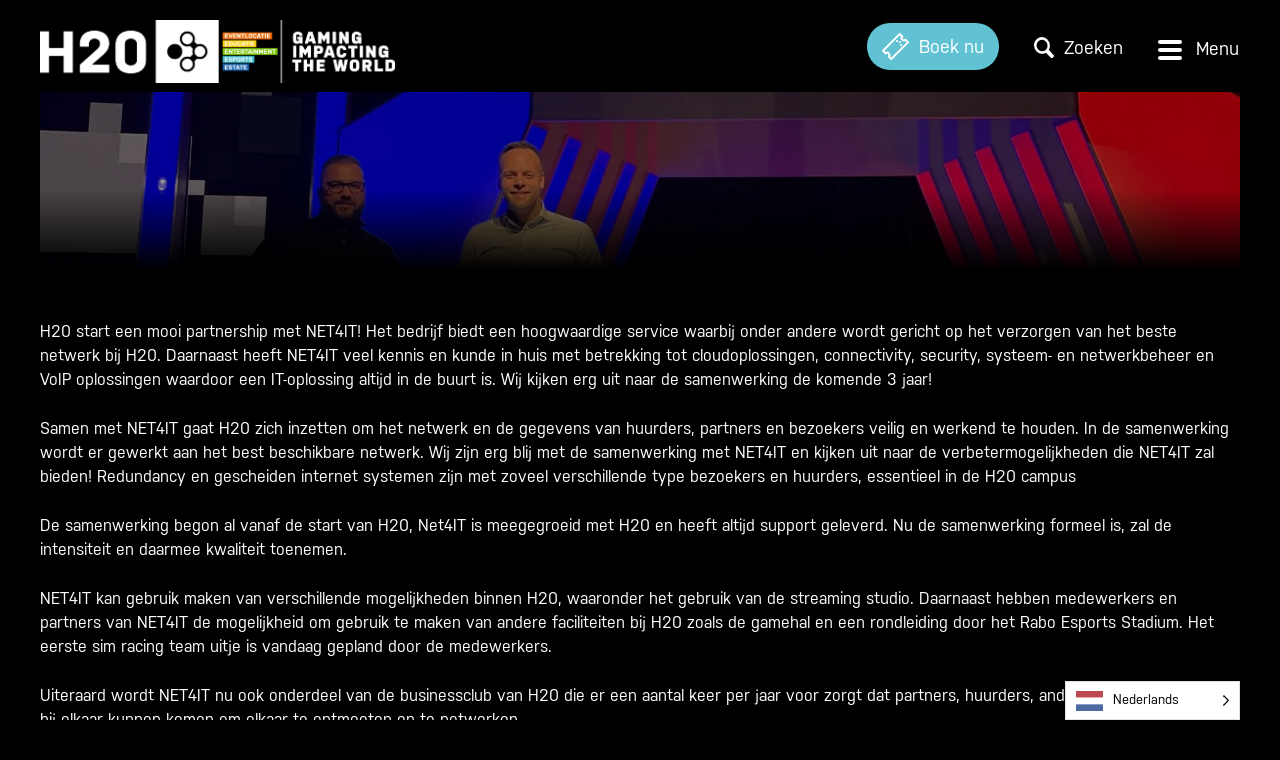

--- FILE ---
content_type: image/svg+xml
request_url: https://h20.gg/assets/svg/cirkelpijl.svg
body_size: 366
content:
<svg xmlns="http://www.w3.org/2000/svg" width="52" height="52" viewBox="0 0 52 52"><defs><style>.a{fill:#fff;}</style></defs><g transform="translate(52) rotate(90)"><circle class="a" cx="26" cy="26" r="26" transform="translate(0 0)"/><path d="M1.487,1.428a4.748,4.748,0,0,0,0,6.895L6.344,13l-4.86,4.679a4.748,4.748,0,0,0,0,6.895,5.2,5.2,0,0,0,7.163,0l8.442-8.126a4.748,4.748,0,0,0,0-6.895L8.65,1.428a5.2,5.2,0,0,0-7.163,0" transform="translate(18.843 13)"/></g></svg>

--- FILE ---
content_type: image/svg+xml
request_url: https://h20.gg/assets/svg/blokken-bg.svg
body_size: 1222
content:
<svg xmlns="http://www.w3.org/2000/svg" width="1326" height="420" viewBox="0 0 1326 420"><defs><style>.a{opacity:0.324;}.b,.c,.d,.e,.f,.g{fill:#fff;}.b{opacity:0.297;}.c{opacity:0.101;}.d{opacity:0.197;}.e{opacity:0.296;}.f{opacity:0.3;}.g{opacity:0.498;}</style></defs><g class="a"><rect class="b" width="208" height="208" transform="translate(858)"/><rect class="c" width="208" height="208" transform="translate(234)"/><rect class="c" width="208" height="208" transform="translate(26 208)"/><rect class="d" width="208" height="208" transform="translate(26)"/><rect class="d" width="208" height="208" transform="translate(858 208)"/><rect class="d" width="208" height="208" transform="translate(442 208)"/><rect class="d" width="208" height="208" transform="translate(234 208)"/><rect class="e" width="26" height="26"/><rect class="f" width="104" height="104" transform="translate(442 104)"/><rect class="f" width="104" height="104" transform="translate(1066 208)"/><rect class="g" width="52" height="52" transform="translate(1066 156)"/><rect class="g" width="52" height="52" transform="translate(390)"/><rect class="g" width="52" height="52" transform="translate(1274 312)"/><rect class="g" width="52" height="52" transform="translate(806)"/><rect class="g" width="52" height="52" transform="translate(650 368)"/></g></svg>

--- FILE ---
content_type: image/svg+xml
request_url: https://h20.gg/wp-content/uploads/2021/09/search-icon.svg
body_size: 573
content:
<svg xmlns="http://www.w3.org/2000/svg" width="18" height="18" viewBox="0 0 18 18"><defs><style>.a{fill:#364b9b;}</style></defs><path class="a" d="M15.909,18a1.078,1.078,0,0,1-.767-.318l-4.328-4.328a7.047,7.047,0,0,1-3.549.958A7.288,7.288,0,0,1,2.173,12.14,7.287,7.287,0,0,1,0,7.048,7.056,7.056,0,0,1,7.048,0,7.289,7.289,0,0,1,12.14,2.173a7.287,7.287,0,0,1,2.173,5.092,7.036,7.036,0,0,1-1.023,3.659l4.3,4.306a1.207,1.207,0,0,1,.405.816.782.782,0,0,1-.251.564l-1.074,1.074A1.076,1.076,0,0,1,15.909,18ZM6.89,2A4.9,4.9,0,0,0,2,6.891a5.118,5.118,0,0,0,1.541,3.567A5.118,5.118,0,0,0,7.108,12,4.9,4.9,0,0,0,12,7.108a5.118,5.118,0,0,0-1.541-3.567A5.119,5.119,0,0,0,6.89,2Z"/></svg>